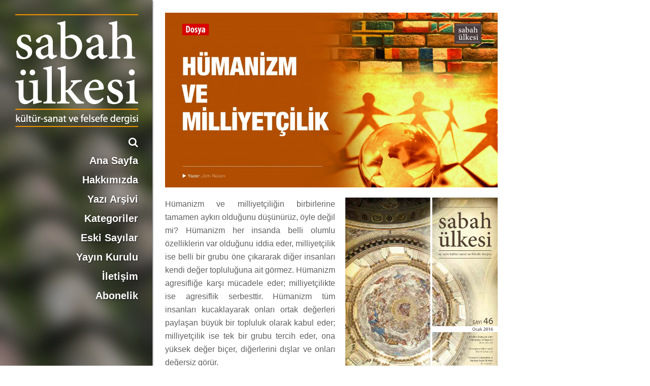

--- FILE ---
content_type: text/html; charset=UTF-8
request_url: https://www.sabahulkesi.com/2016/02/11/h%C3%BCmanizm-milliyet%C3%A7ilikj%C3%B6rn-r%C3%BCsen/
body_size: 13233
content:
<!DOCTYPE html>
<html>
<head>

<meta http-equiv="Content-Type" content="text/html; charset=UTF-8" />
<title>Sabah Ülkesi | Kültür-Sanat ve Felsefe Dergisi Hümanizm ve MilliyetçilikJörn Rüsen - Sabah Ülkesi | Kültür-Sanat ve Felsefe Dergisi</title>
<meta name="viewport" content="width=device-width, initial-scale=1">

<link rel="shortcut icon" type="image/x-icon" href="https://www.sabahulkesi.com/wp-content/themes/sabah_ulkesi/favicon.ico" />

<link rel="stylesheet" href="https://www.sabahulkesi.com/wp-content/themes/sabah_ulkesi/style.css?v=2" type="text/css" media="screen" />
<link rel="stylesheet" href="https://www.sabahulkesi.com/wp-content/themes/sabah_ulkesi/css/style_980.css?v=1.1" type="text/css" media="screen and (max-width: 995px)" />

<link rel="stylesheet" href="https://maxcdn.bootstrapcdn.com/font-awesome/4.6.3/css/font-awesome.min.css" />

<script src="https://ajax.googleapis.com/ajax/libs/jquery/3.1.0/jquery.min.js"></script>


<script src="https://www.sabahulkesi.com/wp-content/themes/sabah_ulkesi/js/components.js" type="text/javascript"></script>

<link rel="pingback" href="https://www.sabahulkesi.com/xmlrpc.php" />

<meta name='robots' content='index, follow, max-video-preview:-1, max-snippet:-1, max-image-preview:large' />

	<!-- This site is optimized with the Yoast SEO plugin v19.8 - https://yoast.com/wordpress/plugins/seo/ -->
	<link rel="canonical" href="https://www.sabahulkesi.com/2016/02/11/hümanizm-milliyetçilikjörn-rüsen/" />
	<meta property="og:locale" content="de_DE" />
	<meta property="og:type" content="article" />
	<meta property="og:title" content="Hümanizm ve MilliyetçilikJörn Rüsen - Sabah Ülkesi | Kültür-Sanat ve Felsefe Dergisi" />
	<meta property="og:description" content="Hümanizm ve milliyetçiliğin birbirlerine tamamen aykırı olduğunu düşünürüz, öyle değil mi? Hümanizm her insanda belli olumlu özelliklerin var olduğunu iddia eder, milliyetçilik ise belli bir grubu öne çıkararak diğer insanları kendi değer topluluğuna ait görmez. Hümanizm agresifliğe karşı mücadele eder; milliyetçilikte ise agresiflik serbesttir. Hümanizm tüm insanları kucaklayarak onları ortak değerleri paylaşan büyük bir topluluk..." />
	<meta property="og:url" content="https://www.sabahulkesi.com/2016/02/11/hümanizm-milliyetçilikjörn-rüsen/" />
	<meta property="og:site_name" content="Sabah Ülkesi | Kültür-Sanat ve Felsefe Dergisi" />
	<meta property="article:publisher" content="https://www.facebook.com/sabahulkesi" />
	<meta property="article:published_time" content="2016-02-11T12:00:16+00:00" />
	<meta property="article:modified_time" content="2016-01-18T20:32:08+00:00" />
	<meta property="og:image" content="https://www.sabahulkesi.com/wp-content/uploads/2015/12/11-facebook_1200x630_sayi469-1024x538.jpg" />
	<meta property="og:image:width" content="1024" />
	<meta property="og:image:height" content="538" />
	<meta property="og:image:type" content="image/jpeg" />
	<meta name="author" content="admin" />
	<meta name="twitter:card" content="summary_large_image" />
	<meta name="twitter:creator" content="@sabahulkesi" />
	<meta name="twitter:site" content="@sabahulkesi" />
	<meta name="twitter:label1" content="Verfasst von" />
	<meta name="twitter:data1" content="admin" />
	<meta name="twitter:label2" content="Geschätzte Lesezeit" />
	<meta name="twitter:data2" content="14 Minuten" />
	<script type="application/ld+json" class="yoast-schema-graph">{"@context":"https://schema.org","@graph":[{"@type":"WebPage","@id":"https://www.sabahulkesi.com/2016/02/11/h%c3%bcmanizm-milliyet%c3%a7ilikj%c3%b6rn-r%c3%bcsen/","url":"https://www.sabahulkesi.com/2016/02/11/h%c3%bcmanizm-milliyet%c3%a7ilikj%c3%b6rn-r%c3%bcsen/","name":"Hümanizm ve Milliyetçilik Jörn Rüsen - Sabah Ülkesi | Kültür-Sanat ve Felsefe Dergisi","isPartOf":{"@id":"https://www.sabahulkesi.com/#website"},"primaryImageOfPage":{"@id":"https://www.sabahulkesi.com/2016/02/11/h%c3%bcmanizm-milliyet%c3%a7ilikj%c3%b6rn-r%c3%bcsen/#primaryimage"},"image":{"@id":"https://www.sabahulkesi.com/2016/02/11/h%c3%bcmanizm-milliyet%c3%a7ilikj%c3%b6rn-r%c3%bcsen/#primaryimage"},"thumbnailUrl":"https://www.sabahulkesi.com/wp-content/uploads/2015/12/11-facebook_1200x630_sayi469.jpg","datePublished":"2016-02-11T12:00:16+00:00","dateModified":"2016-01-18T20:32:08+00:00","author":{"@id":"https://www.sabahulkesi.com/#/schema/person/a43838012182371176be5cc8bfe19375"},"breadcrumb":{"@id":"https://www.sabahulkesi.com/2016/02/11/h%c3%bcmanizm-milliyet%c3%a7ilikj%c3%b6rn-r%c3%bcsen/#breadcrumb"},"inLanguage":"de","potentialAction":[{"@type":"ReadAction","target":["https://www.sabahulkesi.com/2016/02/11/h%c3%bcmanizm-milliyet%c3%a7ilikj%c3%b6rn-r%c3%bcsen/"]}]},{"@type":"ImageObject","inLanguage":"de","@id":"https://www.sabahulkesi.com/2016/02/11/h%c3%bcmanizm-milliyet%c3%a7ilikj%c3%b6rn-r%c3%bcsen/#primaryimage","url":"https://www.sabahulkesi.com/wp-content/uploads/2015/12/11-facebook_1200x630_sayi469.jpg","contentUrl":"https://www.sabahulkesi.com/wp-content/uploads/2015/12/11-facebook_1200x630_sayi469.jpg","width":5000,"height":2625},{"@type":"BreadcrumbList","@id":"https://www.sabahulkesi.com/2016/02/11/h%c3%bcmanizm-milliyet%c3%a7ilikj%c3%b6rn-r%c3%bcsen/#breadcrumb","itemListElement":[{"@type":"ListItem","position":1,"name":"Startseite","item":"https://www.sabahulkesi.com/"},{"@type":"ListItem","position":2,"name":"Hümanizm ve MilliyetçilikJörn Rüsen"}]},{"@type":"WebSite","@id":"https://www.sabahulkesi.com/#website","url":"https://www.sabahulkesi.com/","name":"Sabah Ülkesi | Kültür-Sanat ve Felsefe Dergisi","description":"","potentialAction":[{"@type":"SearchAction","target":{"@type":"EntryPoint","urlTemplate":"https://www.sabahulkesi.com/?s={search_term_string}"},"query-input":"required name=search_term_string"}],"inLanguage":"de"},{"@type":"Person","@id":"https://www.sabahulkesi.com/#/schema/person/a43838012182371176be5cc8bfe19375","name":"admin","image":{"@type":"ImageObject","inLanguage":"de","@id":"https://www.sabahulkesi.com/#/schema/person/image/","url":"https://secure.gravatar.com/avatar/f30a78a63f026c39a3651e9e6af21565?s=96&d=mm&r=g","contentUrl":"https://secure.gravatar.com/avatar/f30a78a63f026c39a3651e9e6af21565?s=96&d=mm&r=g","caption":"admin"},"url":"https://www.sabahulkesi.com/author/admin/"}]}</script>
	<!-- / Yoast SEO plugin. -->


<link rel='dns-prefetch' href='//s.w.org' />
<script type="text/javascript">
window._wpemojiSettings = {"baseUrl":"https:\/\/s.w.org\/images\/core\/emoji\/14.0.0\/72x72\/","ext":".png","svgUrl":"https:\/\/s.w.org\/images\/core\/emoji\/14.0.0\/svg\/","svgExt":".svg","source":{"concatemoji":"https:\/\/www.sabahulkesi.com\/wp-includes\/js\/wp-emoji-release.min.js?ver=6.0.11"}};
/*! This file is auto-generated */
!function(e,a,t){var n,r,o,i=a.createElement("canvas"),p=i.getContext&&i.getContext("2d");function s(e,t){var a=String.fromCharCode,e=(p.clearRect(0,0,i.width,i.height),p.fillText(a.apply(this,e),0,0),i.toDataURL());return p.clearRect(0,0,i.width,i.height),p.fillText(a.apply(this,t),0,0),e===i.toDataURL()}function c(e){var t=a.createElement("script");t.src=e,t.defer=t.type="text/javascript",a.getElementsByTagName("head")[0].appendChild(t)}for(o=Array("flag","emoji"),t.supports={everything:!0,everythingExceptFlag:!0},r=0;r<o.length;r++)t.supports[o[r]]=function(e){if(!p||!p.fillText)return!1;switch(p.textBaseline="top",p.font="600 32px Arial",e){case"flag":return s([127987,65039,8205,9895,65039],[127987,65039,8203,9895,65039])?!1:!s([55356,56826,55356,56819],[55356,56826,8203,55356,56819])&&!s([55356,57332,56128,56423,56128,56418,56128,56421,56128,56430,56128,56423,56128,56447],[55356,57332,8203,56128,56423,8203,56128,56418,8203,56128,56421,8203,56128,56430,8203,56128,56423,8203,56128,56447]);case"emoji":return!s([129777,127995,8205,129778,127999],[129777,127995,8203,129778,127999])}return!1}(o[r]),t.supports.everything=t.supports.everything&&t.supports[o[r]],"flag"!==o[r]&&(t.supports.everythingExceptFlag=t.supports.everythingExceptFlag&&t.supports[o[r]]);t.supports.everythingExceptFlag=t.supports.everythingExceptFlag&&!t.supports.flag,t.DOMReady=!1,t.readyCallback=function(){t.DOMReady=!0},t.supports.everything||(n=function(){t.readyCallback()},a.addEventListener?(a.addEventListener("DOMContentLoaded",n,!1),e.addEventListener("load",n,!1)):(e.attachEvent("onload",n),a.attachEvent("onreadystatechange",function(){"complete"===a.readyState&&t.readyCallback()})),(e=t.source||{}).concatemoji?c(e.concatemoji):e.wpemoji&&e.twemoji&&(c(e.twemoji),c(e.wpemoji)))}(window,document,window._wpemojiSettings);
</script>
<style type="text/css">
img.wp-smiley,
img.emoji {
	display: inline !important;
	border: none !important;
	box-shadow: none !important;
	height: 1em !important;
	width: 1em !important;
	margin: 0 0.07em !important;
	vertical-align: -0.1em !important;
	background: none !important;
	padding: 0 !important;
}
</style>
	<link rel='stylesheet' id='mci-footnotes-jquery-tooltips-pagelayout-none-css'  href='https://www.sabahulkesi.com/wp-content/plugins/footnotes/css/footnotes-jqttbrpl0.min.css?ver=2.5.10' type='text/css' media='all' />
<link rel='stylesheet' id='wp-block-library-css'  href='https://www.sabahulkesi.com/wp-includes/css/dist/block-library/style.min.css?ver=6.0.11' type='text/css' media='all' />
<style id='global-styles-inline-css' type='text/css'>
body{--wp--preset--color--black: #000000;--wp--preset--color--cyan-bluish-gray: #abb8c3;--wp--preset--color--white: #ffffff;--wp--preset--color--pale-pink: #f78da7;--wp--preset--color--vivid-red: #cf2e2e;--wp--preset--color--luminous-vivid-orange: #ff6900;--wp--preset--color--luminous-vivid-amber: #fcb900;--wp--preset--color--light-green-cyan: #7bdcb5;--wp--preset--color--vivid-green-cyan: #00d084;--wp--preset--color--pale-cyan-blue: #8ed1fc;--wp--preset--color--vivid-cyan-blue: #0693e3;--wp--preset--color--vivid-purple: #9b51e0;--wp--preset--gradient--vivid-cyan-blue-to-vivid-purple: linear-gradient(135deg,rgba(6,147,227,1) 0%,rgb(155,81,224) 100%);--wp--preset--gradient--light-green-cyan-to-vivid-green-cyan: linear-gradient(135deg,rgb(122,220,180) 0%,rgb(0,208,130) 100%);--wp--preset--gradient--luminous-vivid-amber-to-luminous-vivid-orange: linear-gradient(135deg,rgba(252,185,0,1) 0%,rgba(255,105,0,1) 100%);--wp--preset--gradient--luminous-vivid-orange-to-vivid-red: linear-gradient(135deg,rgba(255,105,0,1) 0%,rgb(207,46,46) 100%);--wp--preset--gradient--very-light-gray-to-cyan-bluish-gray: linear-gradient(135deg,rgb(238,238,238) 0%,rgb(169,184,195) 100%);--wp--preset--gradient--cool-to-warm-spectrum: linear-gradient(135deg,rgb(74,234,220) 0%,rgb(151,120,209) 20%,rgb(207,42,186) 40%,rgb(238,44,130) 60%,rgb(251,105,98) 80%,rgb(254,248,76) 100%);--wp--preset--gradient--blush-light-purple: linear-gradient(135deg,rgb(255,206,236) 0%,rgb(152,150,240) 100%);--wp--preset--gradient--blush-bordeaux: linear-gradient(135deg,rgb(254,205,165) 0%,rgb(254,45,45) 50%,rgb(107,0,62) 100%);--wp--preset--gradient--luminous-dusk: linear-gradient(135deg,rgb(255,203,112) 0%,rgb(199,81,192) 50%,rgb(65,88,208) 100%);--wp--preset--gradient--pale-ocean: linear-gradient(135deg,rgb(255,245,203) 0%,rgb(182,227,212) 50%,rgb(51,167,181) 100%);--wp--preset--gradient--electric-grass: linear-gradient(135deg,rgb(202,248,128) 0%,rgb(113,206,126) 100%);--wp--preset--gradient--midnight: linear-gradient(135deg,rgb(2,3,129) 0%,rgb(40,116,252) 100%);--wp--preset--duotone--dark-grayscale: url('#wp-duotone-dark-grayscale');--wp--preset--duotone--grayscale: url('#wp-duotone-grayscale');--wp--preset--duotone--purple-yellow: url('#wp-duotone-purple-yellow');--wp--preset--duotone--blue-red: url('#wp-duotone-blue-red');--wp--preset--duotone--midnight: url('#wp-duotone-midnight');--wp--preset--duotone--magenta-yellow: url('#wp-duotone-magenta-yellow');--wp--preset--duotone--purple-green: url('#wp-duotone-purple-green');--wp--preset--duotone--blue-orange: url('#wp-duotone-blue-orange');--wp--preset--font-size--small: 13px;--wp--preset--font-size--medium: 20px;--wp--preset--font-size--large: 36px;--wp--preset--font-size--x-large: 42px;}.has-black-color{color: var(--wp--preset--color--black) !important;}.has-cyan-bluish-gray-color{color: var(--wp--preset--color--cyan-bluish-gray) !important;}.has-white-color{color: var(--wp--preset--color--white) !important;}.has-pale-pink-color{color: var(--wp--preset--color--pale-pink) !important;}.has-vivid-red-color{color: var(--wp--preset--color--vivid-red) !important;}.has-luminous-vivid-orange-color{color: var(--wp--preset--color--luminous-vivid-orange) !important;}.has-luminous-vivid-amber-color{color: var(--wp--preset--color--luminous-vivid-amber) !important;}.has-light-green-cyan-color{color: var(--wp--preset--color--light-green-cyan) !important;}.has-vivid-green-cyan-color{color: var(--wp--preset--color--vivid-green-cyan) !important;}.has-pale-cyan-blue-color{color: var(--wp--preset--color--pale-cyan-blue) !important;}.has-vivid-cyan-blue-color{color: var(--wp--preset--color--vivid-cyan-blue) !important;}.has-vivid-purple-color{color: var(--wp--preset--color--vivid-purple) !important;}.has-black-background-color{background-color: var(--wp--preset--color--black) !important;}.has-cyan-bluish-gray-background-color{background-color: var(--wp--preset--color--cyan-bluish-gray) !important;}.has-white-background-color{background-color: var(--wp--preset--color--white) !important;}.has-pale-pink-background-color{background-color: var(--wp--preset--color--pale-pink) !important;}.has-vivid-red-background-color{background-color: var(--wp--preset--color--vivid-red) !important;}.has-luminous-vivid-orange-background-color{background-color: var(--wp--preset--color--luminous-vivid-orange) !important;}.has-luminous-vivid-amber-background-color{background-color: var(--wp--preset--color--luminous-vivid-amber) !important;}.has-light-green-cyan-background-color{background-color: var(--wp--preset--color--light-green-cyan) !important;}.has-vivid-green-cyan-background-color{background-color: var(--wp--preset--color--vivid-green-cyan) !important;}.has-pale-cyan-blue-background-color{background-color: var(--wp--preset--color--pale-cyan-blue) !important;}.has-vivid-cyan-blue-background-color{background-color: var(--wp--preset--color--vivid-cyan-blue) !important;}.has-vivid-purple-background-color{background-color: var(--wp--preset--color--vivid-purple) !important;}.has-black-border-color{border-color: var(--wp--preset--color--black) !important;}.has-cyan-bluish-gray-border-color{border-color: var(--wp--preset--color--cyan-bluish-gray) !important;}.has-white-border-color{border-color: var(--wp--preset--color--white) !important;}.has-pale-pink-border-color{border-color: var(--wp--preset--color--pale-pink) !important;}.has-vivid-red-border-color{border-color: var(--wp--preset--color--vivid-red) !important;}.has-luminous-vivid-orange-border-color{border-color: var(--wp--preset--color--luminous-vivid-orange) !important;}.has-luminous-vivid-amber-border-color{border-color: var(--wp--preset--color--luminous-vivid-amber) !important;}.has-light-green-cyan-border-color{border-color: var(--wp--preset--color--light-green-cyan) !important;}.has-vivid-green-cyan-border-color{border-color: var(--wp--preset--color--vivid-green-cyan) !important;}.has-pale-cyan-blue-border-color{border-color: var(--wp--preset--color--pale-cyan-blue) !important;}.has-vivid-cyan-blue-border-color{border-color: var(--wp--preset--color--vivid-cyan-blue) !important;}.has-vivid-purple-border-color{border-color: var(--wp--preset--color--vivid-purple) !important;}.has-vivid-cyan-blue-to-vivid-purple-gradient-background{background: var(--wp--preset--gradient--vivid-cyan-blue-to-vivid-purple) !important;}.has-light-green-cyan-to-vivid-green-cyan-gradient-background{background: var(--wp--preset--gradient--light-green-cyan-to-vivid-green-cyan) !important;}.has-luminous-vivid-amber-to-luminous-vivid-orange-gradient-background{background: var(--wp--preset--gradient--luminous-vivid-amber-to-luminous-vivid-orange) !important;}.has-luminous-vivid-orange-to-vivid-red-gradient-background{background: var(--wp--preset--gradient--luminous-vivid-orange-to-vivid-red) !important;}.has-very-light-gray-to-cyan-bluish-gray-gradient-background{background: var(--wp--preset--gradient--very-light-gray-to-cyan-bluish-gray) !important;}.has-cool-to-warm-spectrum-gradient-background{background: var(--wp--preset--gradient--cool-to-warm-spectrum) !important;}.has-blush-light-purple-gradient-background{background: var(--wp--preset--gradient--blush-light-purple) !important;}.has-blush-bordeaux-gradient-background{background: var(--wp--preset--gradient--blush-bordeaux) !important;}.has-luminous-dusk-gradient-background{background: var(--wp--preset--gradient--luminous-dusk) !important;}.has-pale-ocean-gradient-background{background: var(--wp--preset--gradient--pale-ocean) !important;}.has-electric-grass-gradient-background{background: var(--wp--preset--gradient--electric-grass) !important;}.has-midnight-gradient-background{background: var(--wp--preset--gradient--midnight) !important;}.has-small-font-size{font-size: var(--wp--preset--font-size--small) !important;}.has-medium-font-size{font-size: var(--wp--preset--font-size--medium) !important;}.has-large-font-size{font-size: var(--wp--preset--font-size--large) !important;}.has-x-large-font-size{font-size: var(--wp--preset--font-size--x-large) !important;}
</style>
<link rel='stylesheet' id='contact-form-7-css'  href='https://www.sabahulkesi.com/wp-content/plugins/contact-form-7/includes/css/styles.css?ver=5.6.4' type='text/css' media='all' />
<script type='text/javascript' src='https://www.sabahulkesi.com/wp-includes/js/jquery/jquery.min.js?ver=3.6.0' id='jquery-core-js'></script>
<script type='text/javascript' src='https://www.sabahulkesi.com/wp-includes/js/jquery/jquery-migrate.min.js?ver=3.3.2' id='jquery-migrate-js'></script>
<script type='text/javascript' src='https://www.sabahulkesi.com/wp-content/plugins/footnotes/js/jquery.tools.min.js?ver=1.2.7.redacted.2' id='mci-footnotes-jquery-tools-js'></script>
<link rel="https://api.w.org/" href="https://www.sabahulkesi.com/wp-json/" /><link rel="alternate" type="application/json" href="https://www.sabahulkesi.com/wp-json/wp/v2/posts/8358" /><link rel="EditURI" type="application/rsd+xml" title="RSD" href="https://www.sabahulkesi.com/xmlrpc.php?rsd" />
<link rel="wlwmanifest" type="application/wlwmanifest+xml" href="https://www.sabahulkesi.com/wp-includes/wlwmanifest.xml" /> 
<meta name="generator" content="WordPress 6.0.11" />
<link rel='shortlink' href='https://www.sabahulkesi.com/?p=8358' />
<link rel="alternate" type="application/json+oembed" href="https://www.sabahulkesi.com/wp-json/oembed/1.0/embed?url=https%3A%2F%2Fwww.sabahulkesi.com%2F2016%2F02%2F11%2Fh%25c3%25bcmanizm-milliyet%25c3%25a7ilikj%25c3%25b6rn-r%25c3%25bcsen%2F" />
<link rel="alternate" type="text/xml+oembed" href="https://www.sabahulkesi.com/wp-json/oembed/1.0/embed?url=https%3A%2F%2Fwww.sabahulkesi.com%2F2016%2F02%2F11%2Fh%25c3%25bcmanizm-milliyet%25c3%25a7ilikj%25c3%25b6rn-r%25c3%25bcsen%2F&#038;format=xml" />

<!-- This site is using AdRotate v5.9 to display their advertisements - https://ajdg.solutions/ -->
<!-- AdRotate CSS -->
<style type="text/css" media="screen">
	.g { margin:0px; padding:0px; overflow:hidden; line-height:1; zoom:1; }
	.g img { height:auto; }
	.g-col { position:relative; float:left; }
	.g-col:first-child { margin-left: 0; }
	.g-col:last-child { margin-right: 0; }
	@media only screen and (max-width: 480px) {
		.g-col, .g-dyn, .g-single { width:100%; margin-left:0; margin-right:0; }
	}
</style>
<!-- /AdRotate CSS -->


<style type="text/css" media="all">
.footnotes_reference_container {margin-top: 24px !important; margin-bottom: 0px !important;}
.footnote_container_prepare > p {border-bottom: 1px solid #aaaaaa !important;}
.footnote_tooltip { font-size: 13px !important; color: #dd3333 !important; background-color: #9b9b9b !important; border-color: #ffffff !important; -webkit-box-shadow: 2px 2px 11px #ffffff; -moz-box-shadow: 2px 2px 11px #ffffff; box-shadow: 2px 2px 11px #ffffff;}


</style>

</head>		

<body class="post-template-default single single-post postid-8358 single-format-standard">

<style type="text/css">

	.nav_wrapper {
		background-image:url('https://www.sabahulkesi.com/wp-content/uploads/2025/12/cover-bild-86_leftbar.jpg');	
	}

</style>

<main class="single">

	<div class="smartphone_navigation">

    <a class="logo" href="https://www.sabahulkesi.com?afterSlider">
        <img src="https://www.sabahulkesi.com/wp-content/themes/sabah_ulkesi/images/logo.png" alt="Sabah Ülkesi" />
    </a>
    
    <a href="https://www.sabahulkesi.com/index.php?s=Ara..." class="fa fa-search"></a>
    
    <span class="fa fa-bars"></span>
    
    <div class="menu-main-menu-container"><ul id="menu-main-menu" class="menu"><li id="menu-item-7252" class="home_btn menu-item menu-item-type-custom menu-item-object-custom menu-item-7252"><a href="http://www.sabahulkesi.com?afterSlider">Ana Sayfa</a></li>
<li id="menu-item-6235" class="mm-features-custom-bg menu-item menu-item-type-post_type menu-item-object-page menu-item-6235"><a href="https://www.sabahulkesi.com/hakkimizda-2/">Hakkımızda</a></li>
<li id="menu-item-9075" class="menu-item menu-item-type-post_type menu-item-object-page menu-item-9075"><a href="https://www.sabahulkesi.com/yazi-arsivi/">Yazı Arşivi</a></li>
<li id="menu-item-6188" class="menu-item menu-item-type-custom menu-item-object-custom menu-item-has-children menu-item-6188"><a>Kategoriler</a>
<ul class="sub-menu">
	<li id="menu-item-8910" class="menu-item menu-item-type-taxonomy menu-item-object-category current-post-ancestor current-menu-parent current-post-parent menu-item-8910"><a href="https://www.sabahulkesi.com/category/dosya/">Dosya</a></li>
	<li id="menu-item-8911" class="menu-item menu-item-type-taxonomy menu-item-object-category menu-item-8911"><a href="https://www.sabahulkesi.com/category/felsefe/">Felsefe</a></li>
	<li id="menu-item-8912" class="menu-item menu-item-type-taxonomy menu-item-object-category menu-item-8912"><a href="https://www.sabahulkesi.com/category/kultur-sanat/">Kültür-Sanat</a></li>
	<li id="menu-item-8913" class="menu-item menu-item-type-taxonomy menu-item-object-category menu-item-8913"><a href="https://www.sabahulkesi.com/category/son-ulke/">Son Ülke</a></li>
	<li id="menu-item-8914" class="menu-item menu-item-type-taxonomy menu-item-object-category menu-item-8914"><a href="https://www.sabahulkesi.com/category/soylesi/">Söyleşi</a></li>
</ul>
</li>
<li id="menu-item-6364" class="menu-item menu-item-type-post_type menu-item-object-page menu-item-6364"><a href="https://www.sabahulkesi.com/eski-sayilar/">Eski Sayılar</a></li>
<li id="menu-item-6371" class="menu-item menu-item-type-post_type menu-item-object-page menu-item-6371"><a href="https://www.sabahulkesi.com/yayin-kurulu/">Yayın Kurulu</a></li>
<li id="menu-item-6211" class="menu-item menu-item-type-post_type menu-item-object-page menu-item-6211"><a href="https://www.sabahulkesi.com/iletisim/">İletişim</a></li>
<li id="menu-item-9136" class="menu-item menu-item-type-post_type menu-item-object-page menu-item-9136"><a href="https://www.sabahulkesi.com/abonelik/">Abonelik</a></li>
</ul></div>
</div>
	<div class="left_sidebar">
            
		<div class="nav_wrapper">

	<div class="left_sidebar_grey_mask">

		        
            <h2 class="logo_text">Sabah Ülkesi</h2>
        
            
        <a class="logo" href="https://www.sabahulkesi.com?afterSlider">
            <img src="https://www.sabahulkesi.com/wp-content/themes/sabah_ulkesi/images/logo.png" alt="Sabah Ülkesi" />
        </a>
        
        <form method="get" id="searchform" name="searchform" action="/index.php" onSubmit="return uberprufung_nach_code_eingaben()">
           
            <input type="text" value="" placeholder="ARA . . ." onfocus="if(this.value == this.defaultValue) this.value = '';" name="s" id="s"  />
           
           
            <i class="fa fa-search"></i>
           
        </form>
        
        <div class="menu-main-menu-container"><ul id="menu-main-menu-1" class="menu"><li class="home_btn menu-item menu-item-type-custom menu-item-object-custom menu-item-7252"><a href="http://www.sabahulkesi.com?afterSlider">Ana Sayfa</a></li>
<li class="mm-features-custom-bg menu-item menu-item-type-post_type menu-item-object-page menu-item-6235"><a href="https://www.sabahulkesi.com/hakkimizda-2/">Hakkımızda</a></li>
<li class="menu-item menu-item-type-post_type menu-item-object-page menu-item-9075"><a href="https://www.sabahulkesi.com/yazi-arsivi/">Yazı Arşivi</a></li>
<li class="menu-item menu-item-type-custom menu-item-object-custom menu-item-has-children menu-item-6188"><a>Kategoriler</a>
<ul class="sub-menu">
	<li class="menu-item menu-item-type-taxonomy menu-item-object-category current-post-ancestor current-menu-parent current-post-parent menu-item-8910"><a href="https://www.sabahulkesi.com/category/dosya/">Dosya</a></li>
	<li class="menu-item menu-item-type-taxonomy menu-item-object-category menu-item-8911"><a href="https://www.sabahulkesi.com/category/felsefe/">Felsefe</a></li>
	<li class="menu-item menu-item-type-taxonomy menu-item-object-category menu-item-8912"><a href="https://www.sabahulkesi.com/category/kultur-sanat/">Kültür-Sanat</a></li>
	<li class="menu-item menu-item-type-taxonomy menu-item-object-category menu-item-8913"><a href="https://www.sabahulkesi.com/category/son-ulke/">Son Ülke</a></li>
	<li class="menu-item menu-item-type-taxonomy menu-item-object-category menu-item-8914"><a href="https://www.sabahulkesi.com/category/soylesi/">Söyleşi</a></li>
</ul>
</li>
<li class="menu-item menu-item-type-post_type menu-item-object-page menu-item-6364"><a href="https://www.sabahulkesi.com/eski-sayilar/">Eski Sayılar</a></li>
<li class="menu-item menu-item-type-post_type menu-item-object-page menu-item-6371"><a href="https://www.sabahulkesi.com/yayin-kurulu/">Yayın Kurulu</a></li>
<li class="menu-item menu-item-type-post_type menu-item-object-page menu-item-6211"><a href="https://www.sabahulkesi.com/iletisim/">İletişim</a></li>
<li class="menu-item menu-item-type-post_type menu-item-object-page menu-item-9136"><a href="https://www.sabahulkesi.com/abonelik/">Abonelik</a></li>
</ul></div>        
    </div> 

</div>        
    </div>
        
    <!-- MAIN CONTENT -->
    <div class="main_content">

                
            <article>
            
            	<div class="headline_box"><h1 class="headline">Hümanizm ve Milliyetçilik<br><br>Jörn Rüsen</h1></div><div class="thumbnail"><img width="1024" height="538" src="https://www.sabahulkesi.com/wp-content/uploads/2015/12/11-facebook_1200x630_sayi469-1024x538.jpg" class="attachment-large size-large wp-post-image" alt="" srcset="https://www.sabahulkesi.com/wp-content/uploads/2015/12/11-facebook_1200x630_sayi469-1024x538.jpg 1024w, https://www.sabahulkesi.com/wp-content/uploads/2015/12/11-facebook_1200x630_sayi469-300x158.jpg 300w, https://www.sabahulkesi.com/wp-content/uploads/2015/12/11-facebook_1200x630_sayi469-768x403.jpg 768w, https://www.sabahulkesi.com/wp-content/uploads/2015/12/11-facebook_1200x630_sayi469-1200x630.jpg 1200w" sizes="(max-width: 1024px) 100vw, 1024px" /></div><div class="content"><li class="cover_box"><a href='http://www.sabahulkesi.com/sayi.php?no=46' target='_blank'><img src='https://www.sabahulkesi.com/wp-content/uploads/2016/11/SU_Cover_46.jpg' alt='Sabah Ülkesi - Cover' class='current_cover' /></a></li><ul id="sidebar">

	
</ul>
<p style="text-align: justify;">Hümanizm ve milliyetçiliğin birbirlerine tamamen aykırı olduğunu düşünürüz, öyle değil mi? Hümanizm her insanda belli olumlu özelliklerin var olduğunu iddia eder, milliyetçilik ise belli bir grubu öne çıkararak diğer insanları kendi değer topluluğuna ait görmez. Hümanizm agresifliğe karşı mücadele eder; milliyetçilikte ise agresiflik serbesttir. Hümanizm tüm insanları kucaklayarak onları ortak değerleri paylaşan büyük bir topluluk olarak kabul eder; milliyetçilik ise tek bir grubu tercih eder, ona yüksek değer biçer, diğerlerini dışlar ve onları değersiz görür.</p>
<p style="text-align: justify;">Hümanizm bireyselliği destekler ve kültürel çeşitliliği insan hayatı için bir zenginlik olarak kabul eder. Buna karşın milliyetçilik vatandaşlarının kültürel yönelimlerinde eşitliği över ve farklı yaşam tarzlarına karşı baskı uygular. Bu baskı savaş gibi belli kriz durumlarında çoğunluğun millî yönelimine uymayan kendi halkından bir kısmı yok etmeye kadar varabilir. Hümanizm evrensel ve kucaklayıcıdır. Milliyetçilik ise bölgeci ve dışlayıcıdır.</p>
<p style="text-align: justify;">Bu durumda, bir tarafta tüm insanları insan olmalarından dolayı değerli gören hümanist bakış ile diğer tarafta kendi insanlarını diğerlerine karşı üstün gören milliyetçi bakıştan daha zıt ne olabilir. Millet adına savaşlar yapılmış ve pek çok insan öldürülmüşken, insanlık adına böylesi savaşlar sadece belli istisnai durumlarda, çok nadiren söz konusu olmuştur.</p>
<p style="text-align: justify;">Yine de her iki düşünme biçiminin birbirleriyle kesiştiği noktalar vardır. Tarihsel olarak birlikte ortaya çıkmışlardır ve birbirlerini destekleyebilmektedirler. Rönesans ve hümanizm çağı olan Erken Modern Dönem’de Klasik Antik Dönem’e rücu edilerek insanın kültürel öz edinimine vurgu yapılmıştır. Buna bağlı olarak hümanist Pico della Mirandola 1486 yılında kaleme aldığı insan onuru hakkındaki meşhur yazısında yaratıcı Tanrı’nın insanlara şu ifadelerde bulunduğunu yazmıştır: “Sen tüm kısıtlamalardan özgür olarak kendi hür iradenle kendi başına ve kendince öz doğanı belirleyeceksin. Dünyanın ortasına seni yerleştirdim ki oradan etrafındaki her şeyi rahatça izleyip dünyada neler olduğunu görebilesin. Seni ne baki ne de fani bir varlık olarak yarattım ve seni ne ölümlü ne de ölümsüz kıldım ki kendi özünün şekil vereni ve oluşturucusu olarak kendi isteğin ve kudretinle tercih ettiğin şekle göre kendini şekillendiresin.” Düşüncenin bu yeni özgürlüğü milliyetçi ön yargılar ile beraber ortaya çıkmıştır. Ruhani özgürlük kendi milletine (bilhassa İtalyanlara) has görülmüş ve diğer milletler gerici olarak küçümsenmiştir. Hümanist bilginler tarih hakkında yazarken kendi ülkelerinin egemenlik bölgelerini övmek suretiyle, bu hususta onları görevlendirenlerin kültürel üstünlük iddialarını beslemişlerdir.</p><!-- Fehler, Anzeige ist derzeit aufgrund von Zeitplan-/Geolocation-Einschränkungen nicht verfügbar! -->
<p style="text-align: justify;">Modern Hümanizm de millet fikrine yabancı olmamıştır. Belirleyici ve gelenek oluşturucu niteliğini 18. yüzyılın sonuna ve 19. yüzyılın başına doğru, bilhassa Almanya’da kazanmıştır. Temsilî olarak Johann Gottfried Herder (1744-1803) ve Wilhelm von Humboldt (1767-1835) isimleri sayılabilir, fakat klasik Alman yazarların da çalışmaları buna eklenmelidir. Goethe’nin “Iphigenie” (1779/1786) adlı draması bu bağlamda bilhassa öne çıkan bir örnektir.</p>
<p style="text-align: justify;">İnsanın dünya görüşüne ve öz anlayışına dair aşağıda yer alan hususlar bu modern hümanizm için belirleyici olmuştur:</p>
<p style="text-align: justify;">• İnsanın insan olmasının tüm kültürlere kaynak gösterilmesi eğilimi.</p>
<p style="text-align: justify;">• Prensip olarak tüm insanlara tanınan insan onuru fikri. Kant bu fikri insanın bu özelliğinin sadece başka kişilerin amaçları uğruna bir araç olmayıp kendi başlarına amaç olmaları şeklinde ifade etmiştir. Bu sebepten dolayı insanın ahlaki sorumluğu olarak “insanlığı hem kendi kişiliğinde hem de herhangi bir başkasının kişiliğinde, her zaman ve aynı anda amaç olarak kullanmaya ve asla sadece bir araç olarak kullanmamaya yönelik” davranmasını öngörmüştür. (Grundlegung zur Metaphysik der Sitten 1785)</p>
<p style="text-align: justify;">• İnsan yaşam tarzlarının kültürel özerkliği fikri. Bu fikir ötekilerle ve yabancılarla karşılaşma ve karşı karşıya kalma durumlarında ilgili kişilerin kendilerini tanımlayış biçimlerini sistematik olarak dikkate alan anlayış gösterme gücünü gerektirmektedir. Bu yorumsama modern kültür bilimlerinin temeli olmuştur.</p>
<p style="text-align: justify;">• Her insana kendi kişiliğini oluşturması için imkân tanıyan ve başkalarının başka oldukları gerçeğini (ortak insanlık temel fikri ile) kabul etmeyi şart koşan bir bireysellik.</p>
<p style="text-align: justify;">• İnsanlığa odaklanmış bir tarih düşüncesi. İnsanların kültürel yaşam tarzları temel olarak tarihselleştirilmektedir. Tarihî düşünmenin referans çerçevesini aynı zamanda hem ampirik hem de normatif olarak anlaşılan insanlık oluşturmaktadır.</p>
<p style="text-align: justify;">• Antik çağın kültürel mirasını öne çıkarmaya yönelik bir sorumluluk.</p>
<p style="text-align: justify;">• Son sayılan husus ile birlikte, kendisinden yararlanılabilecek potansiyellerin eğitilmesinden ziyade kendinden emin ve sorumluluk sahibi bir kişiliğin geliştirilmesini merkeze alan bir eğitim kavramı da ortaya çıkmaktadır.</p>
<p style="text-align: justify;">Hümanizm siyasi olarak da çeşitli etkilerde bulunmuştur. Sadece insan olmaktan elde edilen haklar yeni demokratik anayasaların temeli olarak kabul edilmiştir. Amerikan ve Fransız ihtilalleri ile modern demokrasinin oluşumu ve bu oluşumun Avrupa anayasalarının ortaya çıkmasındaki etkileri bu siyasi hümanizm olmadan düşünülemez.</p>
<p style="text-align: justify;">Tam da noktada hümanizm bir insanlık odaklı yönelimden millet odaklı yönelime doğru bir dönüşüm eşiğine varmaktadır. Fransız İhtilali’nin sloganı olan “liberté, égalité, fraternité” bağlamında fraternité kelimesi ihtilali gerçekleştirenlerin yeni siyasi niteliğine dair ipuçları içermektedir. Bu kelime vatandaşların insan haklarını temel alan yeni demokratik devlet sistemine aidiyetini göstermekteydi. “Millet” bu aidiyetin tabiriydi. Bu kavram feodal toplumun eski sosyal yapılarını gerisinde bırakıp yeni bir siyasi iletişim şekli oluşturmaktaydı. Fransız kültür bilimcisi Ernest Renan 11 Mart 1882 tarihinde Sorbonne’da yaptığı bir konuşmada millet kavramını şöyle tanımlamıştır: “Millet feda edilen ve uğruna feda edilmeye hazır olunanlara duyulan hislerden kaynaklanan bir dayanışma topluluğudur. Bir geçmişi öngörür, fakat hâlihazırda da elle tutulur bir olgu hâlinde özetlenebilir: Beraberce yaşamaya yönelik duyulan memnuniyet ve buna dair açıkça ifade edilen arzu. Bir milletin varoluşu (bu metaforu kullandığım için beni mazur görün) her gün düzenlenen bir referandum gibidir; bir bireyin varoluşunun hayatın sürekli doğrulaması olması gibi.”</p>
<p style="text-align: justify;">Aidiyetin bu yeni şeklinin değer temeli vatandaşların ahlaki özerklikleri olmuştur. İnsan hakları ve medeni hukukla sergilenen hümanizm millîleşmiştir. Bu millîleşme demokratik olarak gerçekleşmiştir ve burjuvazinin dâhil edilme imkânı ve devlet hâkimiyetine katılımı olarak kendisini göstermiştir. Fakat aynı zamanda yeni demokrasinin kendisini tehdit altında hissetmesi ile agresif bir hâl de alabilmiştir. Bunu takip eden ihtilal savaşları öldürme ve ölme hisleri ile doludur. O tarihlerde yazılan Fransız millî marşı (La Marseillaise) bunu açıkça ifade etmektedir: “&#8230; Kirli kan tarlalarımızı sulasın.”</p>
<p style="text-align: justify;">İhtilal zamanındaki Alman-Fransız çatışması ile iki hümanizm şekli düşmanca bir tavırla karşı karşıya gelmişti: Fransız İhtilali’nin özgürleştirme potansiyeli ve Napolyon mirası ile Avrupa üzerindeki Fransız egemenliği kendisini meşrulaştırmaktaydı. Alman direnci milliyetçi hisleri uyarmakta ve insani-normatif temel üzerinde millî bir özerkliği savunmaktaydı. (Bu durum Johann Gottlieb Fichte’nin 1807 yılında işgal altındaki Berlin’de yapmış olduğu “Alman milletine konuşmalar” ile sözlü ifadesini bulmuştur.) İnsanlık insanlığa karşı savaş hâlindeydi.</p>
<p style="text-align: justify;">İnsanın kültürel özerkliği hakkındaki hümanist fikir, kendi uluslarında değil de örneğin Rusya veya Avusturya gibi çok milletli daha büyük imparatorluklarda yaşayan halklar üzerinde buna benzer ilham verici bir etkiye ulaşmıştır. Bu halklar kültürel ve sosyal modernleşme süreçlerini millî bir öz değer duygusuna dönüştürüp bununla beraber yerleşmiş siyasi yapılara karşı kendi bölgelerinde, kendileri üzerindeki egemenliği talep etmişlerdir. Bu noktada insanların yaşamlarını şekillendirmelerinde, kültürel özerklik taraftarı Herder odaklı hümanizm siyasi açıdan büyüyen bir milliyetçilik olarak etki göstermiştir. Ona uygun olarak daha küçük halkların özgürlük talepleri şekillenmiştir. Bu aidiyetin bölgesel dağılımı çok karmaşık bir surette gerçekleşmiştir. Siyasi alanların dil ve kültür gibi hususlara göre kesin çizgilerle ayrılması bu yüzden imkânsızdı, ulusal grupların “saflığı” hakkındaki müstakbel çatışmaları öngörmek mümkündü.</p>
<p style="text-align: justify;">Yani insanın kendini tanımlaması temelli hümanizmin siyasi uygulaması kendi içinde çelişkilidir. Kültürel aidiyetin millî bölgeciliği, birbirlerinden bölgesel olarak ayrılmaz yaşam alanlarını sınırlar çizerek birbirlerinden ayırmaktaydı. Ülke halkının ulusal saflığı fikriyle bağdaştırılan millî aidiyet odaklı bu tarz bölgecilik; eşitlik, insan onuru ve çok çeşitli ve farklı yaşam tarzlarının kabul edilmesi gibi hümanist fikirlerin evrenselliği ile bariz bir karşıtlık içerisindeydi.</p>
<p style="text-align: justify;">Bu karşıtlık siyasi gelişmelerin devamında daha da artmıştır. Milliyetçilik insani görünümünü kaybedip böylelikle hümanist potansiyelini de yitirmiştir. Milliyetçilik kendisini etnik ve ırkçı gerekçelere açıp böylelikle etnik merkezli ve demokrasi karşıtı amaçlar için manipüle edilebilir bir hâl almıştır. Bu suretle milliyetçilik başka halklarla çatışma şekline bürünmüştür. 20. yüzyılın “en temel felaketi” olan Birinci Dünya Savaşı’nda ve bunu takip eden İkinci Dünya Savaşı’nda bu çatışma en öldürücü noktaya ulaşmıştır.</p>
<p style="text-align: justify;">Hümanizm insanların aydınlanmasına ve özgürleşmesine yönelik entelektüel, sanatsal, pedagojik ve siyasi fikir konglomerası olarak asıl çekim gücünü 19. yüzyılda yitirmiştir. Elbette ki modern çağda gerçekleşen her türlü insanlık dışı harekete eleştiri için bir kaynak olarak kalmıştır. Hümanizm eşitlik, insan onuru ve özerklik talep etmekteydi. İnsan hakları hareketi olarak siyasi şekli ile uzun vadeli bakıldığında oldukça başarılı olmuş ve olmaktadır. Birleşmiş Milletler İnsan Hakları Evrensel Bildirisi’nden (1948) bu yana fikrî evrenselliği ve onur, eşitlik, özerklik gibi insani değerlerin evrenselliği iddiası da siyasal/tarihsel olarak evrenseldirler. Batılı olmayan ülkelerde Batı kültürünün bir özelliği addedilerek geri çevrilen bu evrensellik artık başka ülke ve kıtalarda da etkin olmuştur.</p>
<p style="text-align: justify;">Dikkat çekici olan ise, bütün bunlara rağmen Batı emperyalizmine ve Batı’nın sömürgecilik sonrası hâkimiyetine karşı sunulan eleştirilerde Batılı hümanist değerlerden faydalanılmasıdır. Afrika’da sömürge olmaktan kurtulan hükûmetler, kendileri için “en doğru” hümanizm olarak geleneksel Batılı hümanizme karşı öne sürülen “siyahi” bir hümanizmi savunmaktadırlar. Afrika’nın güneyinde bu Batılı olmayan hümanizm Ubuntu hareketi adı altında günümüze kadar cazibesini yitirmemiştir. Afrika insanlığının (Ubuntu – insan (diğer bir) insan aracılığı ile insandır.) farklı grupların aralarındaki ilişkilerde ırkçılığı aşacak yeni bir millî kimliğin merkezi olması amaçlanmaktadır. Başarılı olunup olunamayacağı belli değildir.</p>
<p style="text-align: justify;">Afrika’daki durumun bir benzeri Hindistan’ın ulus devlet olma yolundaki çabalarında görülmektedir. Devletin kuruluşunun simgesi olan Mahatma Gandhi, siyasi program yazısı olan Hindu Swaraj’da (1909) sömürgeci Büyük Britanya’da vücut bulmuş olarak kabul ettiği modern medeniyeti insanlık dışı ve yıkıcı bulduğundan reddetmektedir. Buna karşın modern çağ öncesi Hindistan’da bunun tam aksini, insani bir yaşam tarzı olarak kendi kendine yetebilmeyi ve özerkliği görmektedir. Hint halkını kurtuluş savaşlarında bu kavramlara uymaya yükümlü kılmak istemiştir. İnsanlık veya hümanizm kavramlarını anahtar sözcük olarak kullanmasa da bu kavramların ilkelerini sömürge öncesi Hint gelenekleri ile bağdaştırıp bunlarda Hint milliyetçiliğinin özünü görmektedir. Bu varsayıma göre yabancıların egemenliğinden kurtulma çabalarında siyasi araç olarak kullandıkları şiddetsizlik de Hint halkının (dinî bölünmüşlüğe rağmen) doğal manevi özünden kaynaklanmaktadır. Özgür vatandaşlardan oluşan bir halkın birbirine bağlılığı olarak milliyet düşüncesi Hindistan’ın modern çağ öncesi kültürel yaşam şekli olarak tarımsal geçmişe yansıtılıp siyasi gelecek vizyonu olarak tasarlanmaktadır.</p>
<p style="text-align: justify;">Milliyetçilik de bir evrenselleşme süreci geçirmiş ve uzun zamandan beri küresel bir boyuta ulaşmıştır. Günümüzün daha güçlü siyasi yapıları her kıtada ulus devletlerdir. Bu devletler kültürel ve siyasi özgürlük ve bağımsızlıklarına önem vermektedirler. Sadece Avrupa ulus devlet ilkesinin siyasi kültür olarak aşılmasına gayret göstermektedir. Millî aidiyetler burada da mevcuttur fakat ekseriyetle saldırgan şekillerini yitirmişlerdir. Bu bağlamda Almanya ve Fransa arasındaki ilişki anlamlı bir örnektir.</p>
<p style="text-align: justify;">Avrupa’da yavaş yavaş ulus üstü bir aidiyet hissi oluşmaktadır. Bu his gücünü milliyetçi dışlamaların mirasından ve bunların çatışma potansiyelini aşmış olmaktan almaktadır. Bilimsel anlayış kendisini artık “postkolonyal” olarak görmektedir (ve bu bağlamda millî aidiyetin siyasi etki gücünü kaybetme tehlikesi altındadır).</p>
<p style="text-align: justify;">Günümüzde hümanizmi yeni bir görev ve kendisini kanıtlaması için bir sınav beklemektedir. Güncel küreselleşme sürecinde farklı, çoğu zaman kendilerini millî gösteren gelenekler ve kültürel eğilimler çarpışmaktadır. Bu bağlamda hafife alınmayacak saldırganlık potansiyeline sahip etnik merkezli güçler ortaya çıkmaktadır. Bu potansiyeli dizginlemek ve kültürler arası değer tutumlarına ve dünya görüşlerine ulaşabilmek için insani evrensel yorumlama çerçevesine ihtiyaç duyulmaktadır. Bu çerçeve güncel yaşam tarzlarındaki farklılıkları yok etmemeli, aksine onlara üretici bir şekilde kendilerini gösterebilme izni vermelidir. Bu amaca ulaşmak için kültürler arası yeni bir hümanizme ihtiyaç duyulmaktadır.</p>
<p style="text-align: justify;">Bu hümanizm farklı kültürlerin farklı hümanist gelenekleri ile, aynı zamanda insanın insan olmasının tespitindeki antropolojik evrensellikler ile bağ kurabilir. Ayrıca bu hümanizm şekli ile, farklı gelenekleri kapsayan günümüz zamanının konumlandırılması için evrensel ve tarihî bir bakış açısı geliştirilebilmektedir. Bu bakış açısının amacı insanı insanlaştırmaktır.</p>
<p style="text-align: justify;">Hümanizmin kültürler arası bir eğilimin ölçeği olarak değerlendirilmesi bağlamında önemli bir husus da dinle olan ilişkisidir. Modern (Batılı) hümanizm laiktir. Bu hümanizmden dünyada çok sayıda ülkede dine oldukça eleştirel bakan hareketler oluşmuştur (Hindistan’da olduğu gibi). Fakat bu laiklik modern hümanizmin önde gelen örneklerinde hiç de din karşıtlığı olarak nitelendirilemezdi. Örneğin Herder Protestan kilisesinin başrahibiydi. Buna rağmen hümanizmin laik karakteri modern çağ kültürünün önemli bir faktörü olarak kalmaktadır. Şayet aydınlanmanın din eleştirisine anti eleştirel yaklaşıp kendi hümanizmlerine vurgu yapan dinler, ilahî âlem ile insan arasındaki ilişkide insana insanlık dışı davranıldığı ithamlarını savuşturmak istiyorlarsa, insanlık için inandırıcı ve etkili bir kritere ihtiyaçları var demektir. Eğer dinî inançlar kendilerinden yola çıkarak modern çağdaki bu hümanist laikliği temellendirmeyi, desteklemeyi ve uygulamayı başarsaydı hümanizm daha da önem kazanırdı ve hümanizme insanların insanlaştırılması ile ilgili yeni fırsatlar açılırdı.</p>
<!-- Fehler, Anzeige ist derzeit aufgrund von Zeitplan-/Geolocation-Einschränkungen nicht verfügbar! --></div>               
            </article>	
    
                
	</div>
  
</main>

<div id="footer">
    
    <div class="footer_content">
        
        <img class="logo_footer" src="https://www.sabahulkesi.com/wp-content/themes/sabah_ulkesi/images/logo_footer.png" alt="Sabah Ülkesi" />
        
        <div class="footer_contact">
        	Colonia–Allee 3<br />
            D-51067 Köln<br />
            T +49 221 942240-261<br />
            F +49 221 942240-201<br />
            <a href="mailto:info@sabahulkesi.com">info@sabahulkesi.com</a><br />
            <a href="http://www.sabahulkesi.com">www.sabahulkesi.com</a><br />
        </div>
        
    </div>

    <div class="footer_bottom">
        <span>© 2026 IGMG e.V. | Alle Rechte vorbehalten.</span>
        
        <a href="http://sabahulkesi.com/downloads/sabahulkesi_mediadaten.pdf" target="_blank">Reklam Tarifesi</a>  |  <a href="https://www.sabahulkesi.com/disclaimer">Disclaimer</a>  |  <a href="https://www.sabahulkesi.com/impressum">Impressum / Künye</a>
        
        <a href="https://www.facebook.com/sabahulkesi" class="fa fa-facebook" title="Sabah Ülkesi - Facebook" target="_blank"></a>
        
        <a href="https://twitter.com/sabahulkesi" class="fa fa-twitter" title="Sabah Ülkesi - Twitter" target="_blank"></a>
        
        <a href="https://www.instagram.com/sabahulkesi/" class="fa fa-instagram" title="Sabah Ülkesi - Instagram" target="_blank"></a>
        
    </div>
    
    <div class="top_scroller">
    
    	<i class="fa fa-angle-double-up"></i>
    
    </div>
       
</div>     
  
<script type='text/javascript' src='https://www.sabahulkesi.com/wp-includes/js/jquery/ui/core.min.js?ver=1.13.1' id='jquery-ui-core-js'></script>
<script type='text/javascript' src='https://www.sabahulkesi.com/wp-includes/js/jquery/ui/tooltip.min.js?ver=1.13.1' id='jquery-ui-tooltip-js'></script>
<script type='text/javascript' id='clicktrack-adrotate-js-extra'>
/* <![CDATA[ */
var click_object = {"ajax_url":"https:\/\/www.sabahulkesi.com\/wp-admin\/admin-ajax.php"};
/* ]]> */
</script>
<script type='text/javascript' src='https://www.sabahulkesi.com/wp-content/plugins/adrotate/library/jquery.adrotate.clicktracker.js' id='clicktrack-adrotate-js'></script>
<script type='text/javascript' src='https://www.sabahulkesi.com/wp-content/plugins/contact-form-7/includes/swv/js/index.js?ver=5.6.4' id='swv-js'></script>
<script type='text/javascript' id='contact-form-7-js-extra'>
/* <![CDATA[ */
var wpcf7 = {"api":{"root":"https:\/\/www.sabahulkesi.com\/wp-json\/","namespace":"contact-form-7\/v1"}};
/* ]]> */
</script>
<script type='text/javascript' src='https://www.sabahulkesi.com/wp-content/plugins/contact-form-7/includes/js/index.js?ver=5.6.4' id='contact-form-7-js'></script>

<!-- Global site tag (gtag.js) - Google Analytics -->
<script async src="https://www.googletagmanager.com/gtag/js?id=UA-58176377-1"></script>
<script>
  window.dataLayer = window.dataLayer || [];
  function gtag(){dataLayer.push(arguments);}
  gtag('js', new Date());

  gtag('config', 'UA-58176377-1', { 'anonymize_ip': true });
</script> 


</body>

</html>


--- FILE ---
content_type: text/css
request_url: https://www.sabahulkesi.com/wp-content/themes/sabah_ulkesi/style.css?v=2
body_size: 3201
content:
/*
Theme Name: Sabah Ülkesi
Theme URI: http://www.sabahulkesi.com
Description: Template für Sabah Ülkesi
Author: Kerim Gürsoy
Author URI: http://www.gsoy.de
*/
/*@import url('https://fonts.googleapis.com/css?family=Francois One');*/
body {
	padding: 0;
	margin: 0;
	background-color: #fff;
	font-family: Tahoma, sans-serif;
	color: #606060;
	font-size: 16px;
}
h1,
ul {
	padding: 0;
	margin: 0;	
}
h1 {
	color: #393939;	
}
li {
	list-style-type: none;	
}
a {
	text-decoration: none;	
}
.center {
	text-align: center;	
}
#full_cover {
	cursor: pointer;	
}
.line {
	background-color: #efefef;
	width: 100%;
	height: 8px;
	margin-bottom: 25px;	
}
.full_home_banner,
.full_home_banner_unscharf {	
	background-position: center center;
	background-size: cover;
	background-repeat: no-repeat;
	width: 100%;
	height: 100%;
	position: fixed;
	opacity: 0;
	z-index: 110;
}
body .full_home_banner_unscharf {
	opacity: 1;
}
.logo_big {
	width: 520px;	
}
.logo_big_box {
	width: 520px;
	margin: auto;	
	padding-top: 7%;
	display: none;
}
body .fa-chevron-circle-down {
	cursor: pointer;
	font-size: 80px;
	color: #fff;
	margin-top: 25px;
	width: 100%;
	text-align: center;
	display: none;	
}
article ::selection,
.article ::selection {
	background: #5c3a2e;
	color: #fff;
	text-shadow: none;
}
article ::-moz-selection,
.article ::-moz-selection {
	background: #5c3a2e;
	color: #fff;
	text-shadow: none;
}
.excerpt {
	text-align: justify;	
}
/* More-Box */
.more_box {
	margin-bottom: 25px;	
}
.more_box a {
	color: #606060;	
	font-size: 14px;
	border: 1px solid #ccc;
	padding: 5px 10px 5px 10px;
}
.more_box a:hover {
	background-color: #efefef;	
}
/* Smartphone Navigation */
.smartphone_navigation {
	display: none;	
}
/* Preloader */
.preloader {
	background-color: grey;
	position: fixed;
	width: 100%;
	height: 100%;
	z-index: 100;
}
.sk-fading-circle {
  margin: 20% auto auto auto;
  width: 80px;
  height: 80px;
  position: relative;
}

.sk-fading-circle .sk-circle {
  width: 100%;
  height: 100%;
  position: absolute;
  left: 0;
  top: 0;
}

.sk-fading-circle .sk-circle:before {
  content: '';
  display: block;
  margin: 0 auto;
  width: 15%;
  height: 15%;
  background-color: #fff;
  border-radius: 100%;
  -webkit-animation: sk-circleFadeDelay 1.2s infinite ease-in-out both;
          animation: sk-circleFadeDelay 1.2s infinite ease-in-out both;
}
.sk-fading-circle .sk-circle2 {
  -webkit-transform: rotate(30deg);
      -ms-transform: rotate(30deg);
          transform: rotate(30deg);
}
.sk-fading-circle .sk-circle3 {
  -webkit-transform: rotate(60deg);
      -ms-transform: rotate(60deg);
          transform: rotate(60deg);
}
.sk-fading-circle .sk-circle4 {
  -webkit-transform: rotate(90deg);
      -ms-transform: rotate(90deg);
          transform: rotate(90deg);
}
.sk-fading-circle .sk-circle5 {
  -webkit-transform: rotate(120deg);
      -ms-transform: rotate(120deg);
          transform: rotate(120deg);
}
.sk-fading-circle .sk-circle6 {
  -webkit-transform: rotate(150deg);
      -ms-transform: rotate(150deg);
          transform: rotate(150deg);
}
.sk-fading-circle .sk-circle7 {
  -webkit-transform: rotate(180deg);
      -ms-transform: rotate(180deg);
          transform: rotate(180deg);
}
.sk-fading-circle .sk-circle8 {
  -webkit-transform: rotate(210deg);
      -ms-transform: rotate(210deg);
          transform: rotate(210deg);
}
.sk-fading-circle .sk-circle9 {
  -webkit-transform: rotate(240deg);
      -ms-transform: rotate(240deg);
          transform: rotate(240deg);
}
.sk-fading-circle .sk-circle10 {
  -webkit-transform: rotate(270deg);
      -ms-transform: rotate(270deg);
          transform: rotate(270deg);
}
.sk-fading-circle .sk-circle11 {
  -webkit-transform: rotate(300deg);
      -ms-transform: rotate(300deg);
          transform: rotate(300deg); 
}
.sk-fading-circle .sk-circle12 {
  -webkit-transform: rotate(330deg);
      -ms-transform: rotate(330deg);
          transform: rotate(330deg); 
}
.sk-fading-circle .sk-circle2:before {
  -webkit-animation-delay: -1.1s;
          animation-delay: -1.1s; 
}
.sk-fading-circle .sk-circle3:before {
  -webkit-animation-delay: -1s;
          animation-delay: -1s; 
}
.sk-fading-circle .sk-circle4:before {
  -webkit-animation-delay: -0.9s;
          animation-delay: -0.9s; 
}
.sk-fading-circle .sk-circle5:before {
  -webkit-animation-delay: -0.8s;
          animation-delay: -0.8s; 
}
.sk-fading-circle .sk-circle6:before {
  -webkit-animation-delay: -0.7s;
          animation-delay: -0.7s; 
}
.sk-fading-circle .sk-circle7:before {
  -webkit-animation-delay: -0.6s;
          animation-delay: -0.6s; 
}
.sk-fading-circle .sk-circle8:before {
  -webkit-animation-delay: -0.5s;
          animation-delay: -0.5s; 
}
.sk-fading-circle .sk-circle9:before {
  -webkit-animation-delay: -0.4s;
          animation-delay: -0.4s;
}
.sk-fading-circle .sk-circle10:before {
  -webkit-animation-delay: -0.3s;
          animation-delay: -0.3s;
}
.sk-fading-circle .sk-circle11:before {
  -webkit-animation-delay: -0.2s;
          animation-delay: -0.2s;
}
.sk-fading-circle .sk-circle12:before {
  -webkit-animation-delay: -0.1s;
          animation-delay: -0.1s;
}

@-webkit-keyframes sk-circleFadeDelay {
  0%, 39%, 100% { opacity: 0; }
  40% { opacity: 1; }
}

@keyframes sk-circleFadeDelay {
  0%, 39%, 100% { opacity: 0; }
  40% { opacity: 1; } 
}
/* Navigation: Left Sidebar */
.logo_text {
	text-indent: -9999px;	
}
.home .logo_text {
	margin: -5px;	
}
.single .logo_text,
.search .logo_text,
.page .logo_text,
.page-404 .logo_text {
	margin: 0px;	
}
.abo .logo_text {
	margin: 5.6px;
}
.logo {
	margin-left: 30px;	
}
.left_sidebar {
	position: relative;
	z-index: 99;	
}
.fa-search {
	color: #fff;
	font-size: 20px !important;
	text-shadow: 1px 1px 2px rgba(0, 0, 0, 0.65);
	cursor: pointer;
	position: absolute;
	top: 270px;
	right: 28px;	
}
.fa-search:hover {
	color: #E8E8E8;	
}
.left_sidebar #s {
	font-family: Tahoma, sans-serif;
	color: #7E7E7E;	
	display: none;
	position: absolute;
	top: 266px;
	left: 30px;
	width: 196px;
	padding: 8px;
	border: none;
}
.nav_wrapper {
	background-image: url("images/sidebar_left.jpg");
	background-color: #21170E;
	background-position: center center;
	background-size: cover;
	background-repeat: no-repeat;	
	box-shadow: 1px 1px 2px rgba(0, 0, 0, 0.65);
	width: 300px;
	height: 100%;
	position: fixed;	
}
.left_sidebar_grey_mask {
	background-color:rgba(0, 0, 0, 0.2);
	height: 105%;
}
/* Menu */
ul.menu {
	margin-left: 30px;	
	margin-top: 43px;
	text-align: right;
	/*font-family: Francois One;*/
    font-family: Tahoma, sans-serif;
    font-weight: bold;
	font-size: 20px;
	text-shadow: 1px 1px 2px rgba(0, 0, 0, 0.65);
	line-height: 38px;
	position: relative;
}
/* Font-Awesome */
ul.menu .fa {
	text-shadow: none;	
}
ul.menu .fa a {
	font-family: Tahoma, sans-serif;	
}
ul.menu a {
	color: #fff;
}
ul.menu a:hover {
	color: #E8E8E8;	
}
ul.menu li {
	position: relative;	
	padding-right: 28px;
}
body.home .home_btn a,
ul.menu li.current-menu-item a {
	color: #ffda7e;
}
.left_sidebar ul.menu .sub-menu {
	display: none;
	position: absolute;
	font-family: Tahoma, sans-serif;
	top: -38px;
	left: 241px;
	padding-top: 20px;
	font-size: 13px;
	background-image: url("images/megamenu_bg.png");
	background-repeat: no-repeat;
	width: 380px;
	height: 280px;
	line-height: 30px;
	text-align: left;
}
.left_sidebar ul.menu .sub-menu li {
	padding-left: 57px;	
}
.left_sidebar ul.menu .sub-menu li a {
	color: #999;
	text-shadow: none;
	padding: 15px 204px 10px 10px;
}
.left_sidebar ul.menu .sub-menu li a:hover {
	color: #606060;	
}
/* Main Content */
.main_content {
	margin-left: 325px;	
	width: 655px;
	padding-top: 25px;
	min-height: 500px;
}
/* Startseite */
img.banner {
	width: 100%;	
}
.aktuelle_kategorie,
.vorherige_kategorie {
	margin-top: 20px;	
}
main.home article {
	width: 315px;	
	float: left;
	margin-bottom: 25px;
}
main.home article img {
	width: 315px;
	height: 158px;	
}
main.home article.left {
	margin-right: 25px;	
}
h2.headline {
	font-size: 18px;	
}
h2.headline a {
	color: #393939;
	font-size: 16px;
	-o-transition:.2s;
	-ms-transition:.2s;
	-moz-transition:.2s;
	-webkit-transition:.2s;
	transition:.2s;		
}
h2.headline a:hover {
	color: #feb700;	
}
main.home article p {
	line-height: 24px;	
}
main.home article main {
	padding: 0 10px 10px 10px;
	background-color: #f9f9f9;	
	border: 1px solid #efefef;
	margin-top: -5px;
}
main.home article .article_footer {
	background-color: #efefef;	
	height: 60px;
	position: relative;	
}
main.home .previous_category_link {
	font-size: 26px;
	font-family: open sans;	
	font-weight: 300;
	display: inline-block;
	text-align: center;
	width: 100%;
}
main.home .archiv_category_link {
	font-size: 26px;	
}
main.home .previous_category_link a,
main.home .archiv_category_link a {
	color: #feb500;	
}
main.home .archiv_cover img {
	margin-bottom: 21px;
	max-width: 200px;
	-moz-transition: all 0.3s;
	-webkit-transition: all 0.3s;
	transition: all 0.3s;		
}
main.home .archiv_cover img:hover {
  -moz-transform: scale(1.1);
  -webkit-transform: scale(1.1);
  transform: scale(1.1);
}
main.home .main_content .article_footer,
main.home .main_content .article_footer a {
	color: #999;	
}
main.home .main_content .article_footer a:hover {
	color: #606060;	
}
main.home .date {
	color: #aaa;
	font-size: 12px;
	padding: 10px 0 0 10px;	
}
main.home .category {
	padding: 5px 0 0 10px;
	font-size: 13px;
	font-weight: bold;	
}
main.home .article_link {
	position: absolute;
	bottom: 13px;
	right: 10px;
	font-size: 14px;
	font-weight: bold;		
}
/* Footer */
#footer {
	background-color: #e7e7e7;
	margin-left: 300px;
	padding-left: 25px;	
	width: 655px;
	height: 300px;
	position: relative;
}
#footer .logo_footer {
	width: 200px;
	margin-top: 25px;	
}
#footer .footer_contact {
	position: absolute;
	top: 25px;
	left: 250px;
	padding-left: 25px;
	border-left: 1px solid #ccc;
	line-height: 30px;	
	color: #6c6c6c;
}
#footer .footer_contact a,
#footer .footer_bottom a {
	color: #6c6c6c;	
}
#footer .footer_contact a:hover,
#footer .footer_bottom a:hover {
	color: #000;	
}
#footer .footer_bottom {
	background-color: #d6d6d6;
	height: 55px;
	margin-left: -25px;
	margin-top: 25px;
	padding-left: 25px;
	padding-top: 25px;
	font-size: 13px;	
}
#footer .footer_bottom span {
	margin-right: 20px;	
}
#footer .footer_bottom a.fa {
	text-decoration: none;
	font-size: 22px;
	margin-left: 5px;	
}
/* Top-Scroller */
#footer .top_scroller {
	display: none;
	width: 47px;
	height: 47px;
	position: fixed;
	right: 25px;
	bottom: 25px;
	background-color: #efefef;	
	cursor: pointer;
	-o-transition:.2s;
	-ms-transition:.2s;
	-moz-transition:.2s;
	-webkit-transition:.2s;
	transition:.2s;	
	font-size: 30px;
	text-align: center;	
}
#footer .top_scroller:hover {
	background-color: #989898;	
	color: #fff;
}
/* Single */
.single .thumbnail img {
	width: 100%;
	height: 100%;	
}
.single h1 {
	margin-bottom: 25px;
	position: absolute;
	z-index: -1;
	font-size: 1px;	
}
.content {
	line-height: 26px;
	text-align: justify;	
}
.single .current_cover {
	width: 300px;	
}
/* Page */
.page #sidebar {
	display: none;	
}
.page a {
	color: #393939;
	-o-transition:.2s;
	-ms-transition:.2s;
	-moz-transition:.2s;
	-webkit-transition:.2s;
	transition:.2s;		
}
.page a:hover {
	color: #feb700;	
}
.page .content ul li {
	margin-left: 25px;
	margin-bottom: 25px;
	list-style-type: disc;
}
/* ****************** */
/* Individuelle Pages */
/* ****************** */
/* Yazili Basin */
body.page-id-6908 .fa-quote-left {
	font-size: 40px;
	color: #feb500;	
}
body.page-id-6908 .yazili_headline {
	font-size: 24px;
	font-weight: bold;
}
/* Kontakt */
body.page-id-2304 input.wpcf7-text,
body.page-id-2304 input.wpcf7-quiz {
	height: 26px;	
}
body.page-id-2304 input.wpcf7-text,
body.page-id-2304 textarea.wpcf7-textarea,
body.page-id-2304 input.wpcf7-quiz {
	width: 98%;
	padding-left: 9px;
	border: 1px solid #e0e0e0;
	background-color: #f9f9f9;
}
body.page-id-2304 textarea.wpcf7-textarea {
	padding-top: 10px;	
	font-family: Tahoma, sans-serif;
}
body.page-id-2304 .wpcf7-submit {
	background-color: #fff;
	border: 1px solid #e0e0e0;
	cursor: pointer;
	padding: 15px;
	font-size: 14px;	
}
body.page-id-2304 .wpcf7-submit:hover {
	background-color: #e0e0e0;	
}
body.page-id-2304 div.wpcf7-response-output {
	margin: 0px;	
}
/* *********************** */
/* End: Individuelle Pages */
/* *********************** */
/* Search Page */
.search .search_page_field {
	width: 280px;
	padding: 10px;	
	font-weight: bold;
	color: #000;
}
.search .date {
	float: left;
	color: #aaa;
	font-size: 12px;	
}
.search .category a {
	color: #aaa;
	text-decoration: underline;	
}
.search .category a:hover {
	text-decoration: none;	
}
.search .category {
	color: #aaa;	
	font-size: 12px;
	margin-bottom: 15px;
}
.search .article img {
	clear: left;	
}
.search h2 {
	margin-bottom: 5px;	
}
/* 404-Page */
.page-404,
.page-404-height {
	height: 400px;	
}
.error404 a {
	color: #606060;	
}
/* Sidebar */
#sidebar,
.cover_box {
	float: right;
	width: 300px;
	margin-left: 20px;
	text-align: right;	
}
#sidebar .adrotate_widgets .title {
	font-size: 11px;
	margin-bottom: -8px;
	color: #A7A7A7;	
}
/* Pagination */
.pagination {
	color: #606060;
	margin-bottom: 25px;	
}
.pagination a,
.pagination .current {
	color: #606060;
	border: 1px solid #ccc;	
	padding: 5px 10px 5px 10px;	
}
.pagination a:hover {
	background-color: #efefef;	
}
.pagination span {

}
.pagination .current {
	background-color: #ccc;
}
/* Archiv Seite */
.archiv_page a {
	position: relative;
	display: inline-block;	
}
.archiv_page img {
	width: 200px;
	-moz-transition: all 0.3s;
	-webkit-transition: all 0.3s;
	transition: all 0.3s;			
}
.archiv_page img:hover {
  -moz-transform: scale(0.9);
  -webkit-transform: scale(0.9);
  transform: scale(0.9);
}
.archiv_page a.middle_img {
	margin: 0 25px 20px 25px;
}
.archiv_page .bubble {
	position: absolute;
	z-index: 1;	
	background-color: #fff;
	padding-right: 5px;
	padding-left: 5px;
	font-size: 12px;
	-moz-transition: all 0.3s;
	-webkit-transition: all 0.3s;
	transition: all 0.3s;	
}
.archiv_page .bubble_hidden {
	display: none;	
}
.archiv_page .cover_links:hover {
	color: #000;
}
.archiv_page .cover_links:hover .bubble {
	background-color: #ffda7e;
	-moz-transition: all 0.3s;
	-webkit-transition: all 0.3s;
	transition: all 0.3s;
	padding-right: 50px;
	padding-left: 50px;		
}
.archiv_page .cover_links:hover .bubble_hidden {
	display: inline-block;	
}
/* Abo-Seite */
main.abo {
	font-family: Helvetica,Arial,sans-serif;
	font-size: 12px;
}
main.abo .select_box {
	width: 200px;	
}
main.abo .description {
	width: 200px;
	display: inline-block;	
}
main.abo .form_row {
	margin-bottom: 23px;	
}
main.abo .de {
	color: #BF8800;	
}
main.abo .headline {
	font-size: 28px;	
}
main.abo .lieferadresse_box,
main.abo .rechnungsadresse_box {
	display: none;	
	padding-top: 30px;
}
main.abo u {
	text-decoration: none;	
}
main.abo .abo_formular input[type=text] {
	padding: 4px;
	width: 55%;
	border: 1px solid #ccc;
}
main.abo .abo_formular .submit_btn {
	width: 155px;
	border: 1px solid #ccc;
	padding: 5px 10px 5px 10px;
	background-color: #96F5A8;	
	font-size: 14px;
	margin-bottom: 50px;
	cursor: pointer;
}
main.abo .abo_formular .submit_btn:hover {
	background-color: #BF8800;
	color: #fff;	
}
main.abo .plz {
	width: 80px !important;	
}
main.abo .grey {
	background-color: #EFEFEF;
	margin-bottom: 30px;	
}
main.abo .info_box {
	margin-top: 30px;
	padding: 30px 0 30px 0;
	border-top: 1px solid grey;
	border-bottom: 1px solid grey;	
}
main.abo .thank_you {
	padding: 15px;
	background-color: #BDFFD6;
	border: 1px solid #00BB53;
	margin-bottom: 30px;	
}
main.abo .error {
	padding: 15px;
	margin-bottom: 30px;	
}
main.abo #agb {
	float: left;	
}
main.abo .agb_link {
	text-decoration: underline;	
}
main.abo .main_content .abo_formular .bir_soru {
	width: 100px;
	padding: 8px;	
}
main.abo .mini_logo {
	width: 100px;
	margin-bottom: -8px;
	margin-right: -11px;
	margin-left: -9px;	
}

--- FILE ---
content_type: text/css
request_url: https://www.sabahulkesi.com/wp-content/themes/sabah_ulkesi/css/style_980.css?v=1.1
body_size: 497
content:
body {
	width: 99%;	
}
.logo {
	margin-left: 10px;	
}
.logo_big {
	width: 100%;	
}
.logo_big_box {
	width: 80%;	
}
/* Left Sidebar Navigation */
.nav_wrapper {
	display: none;	
}
/* Smartphone Navigation */
.smartphone_navigation {
	display: block;
	background-color: #3e3e3e;	
	padding-top: 10px;
}
.smartphone_navigation img {
	width: 120px;
	height: 110px;
	padding-bottom: 10px;	
}
/* Navigation Menu */
.smartphone_navigation ul.menu {
	display: none;
	margin-top: 0px;
}
.smartphone_navigation .fa-bars,
.smartphone_navigation .fa-search {
	color: #fff;
	position: absolute;
	top: 10px;
	font-size: 33px;
	cursor: pointer;	
}
.smartphone_navigation .fa-bars {
	right: 20px;
	text-shadow: 1px 1px 2px rgba(0, 0, 0, 0.65);
}
.smartphone_navigation .fa-search {
	right: 69px;
	top: 12px;
	font-size: 27px !important;	
}
.smartphone_navigation .menu-main_menu-container {
	position: absolute;	
	right: 1%;
	top: 51px;
	background-color: #3e3e3e;
	z-index: 100;
}
.smartphone_navigation ul.menu a {
	font-size: 16px;	
}
.smartphone_navigation ul.menu li {
	display: block;
	line-height: 28px;	
}
/* Main Content */
.main_content {
	margin-left: 10px;
	width: 98%;	
}
/* Article */
main.home article {
	width: 98%;	
}
main.home article main {
	background: none;
	border: none;	
}
main.home article img {
	width: 304px;
	height: 100%;	
}
main.home .archiv_cover img {
	max-width: 60%;	
}
/* Single */
.content {
	padding-right: 10px;	
}
/* Page */
.page iframe {
	width: 90%;	
}
/* Footer */
#footer {
	margin-left: 10px;
	padding-left: 0px;
	width: 85%;	
	background-color: #fff;
}
#footer .logo_footer {
	width: 30%;	
}
#footer .footer_contact {
	position: static;
	border-left: none;
	padding-left: 0px;	
	width: 80%;
}
#footer .footer_bottom {
	background-color: #fff;	
}
/* Archiv */
.archiv_page a {
	display: block;	
}
.archiv_page img {
	display: block;	
	margin-top: 25px;
}
.archiv_page a.middle_img {
	margin: 0;	
}
/* Abo-Seite */
.abo_formular input[type=text] {
	width: 94%;
}
/* Werbebanner */
div.g img {
    width: 100%;
    height: 100%;
}

@media screen and (max-width: 500px) {
    
    body.single #sidebar,
    body.single .cover_box,
    body.single .cover_box img {
        width: 100%;
    }
    
}

--- FILE ---
content_type: application/javascript
request_url: https://www.sabahulkesi.com/wp-content/themes/sabah_ulkesi/js/components.js
body_size: 1230
content:
var user_has_scrolled     = false;
var after_slider_is_shown = false;
var search_clicked        = false;

var $jquery = jQuery.noConflict();

$jquery(document).ready(function($) {
	
	/*
		Cover-Animation
	*/
	$jquery(".full_home_banner").animate({
		opacity: 1
	}, 1500, function() {
		$jquery(this).delay(1000).fadeOut(800);
	});
	
	$jquery(".logo_big_box").delay(3200).fadeIn(800);
	$jquery(".fa-chevron-circle-down").delay(4200).fadeIn(800);
	/* 
		End: Cover-Animation
	*/	
	
	$jquery(".fa-chevron-circle-down, #full_cover").click(function() {
		
		user_has_scrolled = true;
	  
		$jquery(".preloader").css("display","none");
		
		animiereCoverAusWebseite();
		
	});	
		
	/* Top-Scroller */
	$jquery(".top_scroller").click(function() {
		
		var body = $jquery("html, body");
		
		body.animate({scrollTop:0});
		
	});
	/* End: Top-Scroller */
	
	/* Search Button */
	$jquery(".fa-search").click(function() {
		
		if ( search_clicked == false ) {
			
			$jquery("#s").fadeIn(200);
			$jquery("#s").focus();
			search_clicked = true;
		
		} else {
		
			$jquery("#s").fadeOut(200);
			search_clicked = false;
		
		}
	
	});
	/* End: Search Button */
	
	/* Abo-Seite */
	$( ".anrede" ).change(function() {
		
		var choosed_salutation = this.value;
		
		if ( choosed_salutation == "Organisation" ) {	
		
			$(".vorname_box").html("Kurum <span class='de'>Organisation</span>");
			$(".nachname_box").html("İlgili kişi <span class='de'>Ansprechpartner</span>");
		
		} else {
			
			$(".vorname_box").html("İsim <span class='de'>Vorname</span>");
			$(".nachname_box").html("Soyisim <span class='de'>Nachname</span>");
			
		}
		
	});
	
	$("#abweichende_lieferadresse").click(function() {
		
		$(".lieferadresse_box").toggle();
		
		$(".lieferadresse_wrapper").toggleClass("grey");
	
	});
	
	$("#abweichende_rechnungsadresse").click(function() {
		
		$(".rechnungsadresse_box").toggle();
		
		$(".rechnungsadresse_wrapper").toggleClass("grey");
	
	});	
	/* End: Abo-Seite */	
	
	/* Navigation */
	$jquery(".left_sidebar .menu li").on("mouseenter", function(){
		$jquery(this).find(".sub-menu:first").fadeIn("fast", function(){});
	}); 
	
	$jquery(".left_sidebar .menu li").on("mouseleave", function(){
		$jquery(this).find(".sub-menu:first").css("display","none");
	});
	/* End of Navigation */		
	
	/* Menu Animation */
	$jquery(".left_sidebar .menu li").hover(
		function() {
			
			$jquery(this).animate({ 'margin-right' : '-10px' }, "fast");
			
		}, function() {
			
			$jquery(this).animate({ 'margin-right' : '0px' }, "fast");
			
		}	
	);
	/* End: Menu Animation */
	
	/* Add Arrow Class to the menu */
	$jquery( ".menu li .sub-menu li" ).addClass( "fa fa-angle-right" );
	/* End */
	
	/* Check Window Width for Smartphone navigation */
	var window_width = $jquery(window).width();
	
	if ( window_width <= 980 ) {
		$jquery( "body" ).addClass( "smartphone" );	
	}
	/* End */
	
	/* Smartphone Navigation */
	$jquery(".fa-bars").click(function() {
	
		$jquery( ".smartphone_navigation ul.menu" ).fadeToggle( "slow", "linear" );
		
	});
	/* End */
	
	/* Single Sidebar: Move li element into ul element */
	$jquery("li.cover_box").prependTo("ul#sidebar");
	/* End */
	
	/* ****** */
	/* SCROLL */
	/* ****** */
	$jquery(window).on('scroll', function(e) {	
		
		//Damit die Funktion nicht doppelt ausgefuhrt wird!
		e.stopImmediatePropagation();
					
		var scrolli = $jquery(this).scrollTop();				
		
		var fenster_breite = $jquery(window).width();
		
		var check_homepage = $jquery("body").hasClass("home");
		
		var check_after_slider = $jquery("body").hasClass("afterSlider");
		
		if ( check_homepage == true && check_after_slider == false ) {
			
			if ( scrolli >= 0 && after_slider_is_shown == false ) {
				
				after_slider_is_shown = true;
				
				$jquery(".preloader").css("display","none");
				
				animiereCoverAusWebseite();
			
			}
				
		}
		
		//Damit die Animation nur auf grosseren Bildschirmen ausgefuhrt wird
		if ( fenster_breite > 980 ) {
			
			if ( scrolli > 150 ) {
				
				if ( user_has_scrolled == false ) {	
				
					user_has_scrolled = true;
					
					$jquery(".top_scroller").fadeIn("slow", function(){});
					
					$jquery( "body" ).addClass( "scrolled" );
					
				}		
								
			}   
			
			if ( scrolli == 0 ) {	
				
				user_has_scrolled = false;
				
				$jquery(".top_scroller").fadeOut("slow", function(){});
				
				$jquery( "body" ).removeClass( "scrolled" );
									
			}	
		
		}
		
	});	
	/* *********** */
	/* End: SCROLL */
	/* *********** */

});

function animiereCoverAusWebseite() {
	
	$jquery( ".full_home_banner_unscharf" ).fadeOut( "slow", function() {
		
		//After animation is complete:
		var body = $jquery("html, body");
		
		body.animate({scrollTop:0});

	});	
	
}		